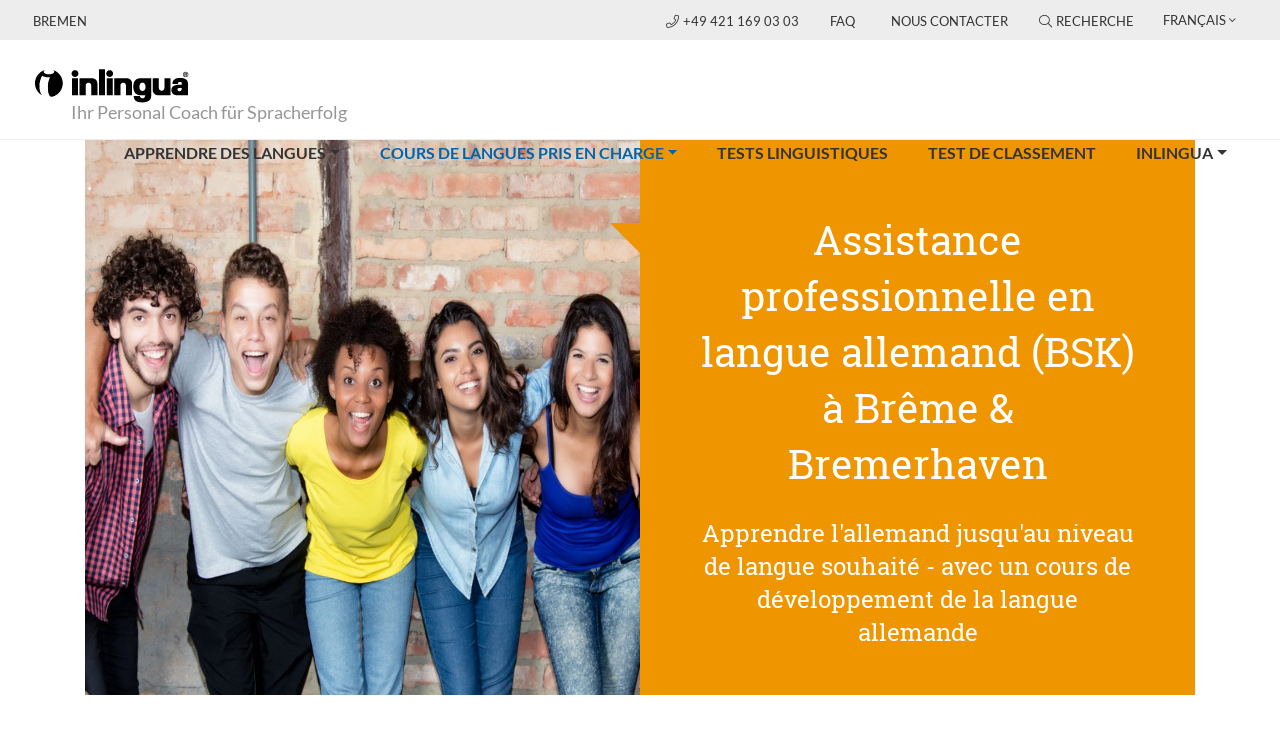

--- FILE ---
content_type: text/html; charset=utf-8
request_url: https://www.inlingua-bremen.de/fr/cours-de-langues-pris-en-charge/bsk-cours-dallemand-a-breme/?kathaupt=11&knr=2023-90-36&kursname=BSK+36+-+B2+500+-+Belgien&katid=1
body_size: 9399
content:
<!DOCTYPE html>
<html lang="fr" xmlns:og="http://ogp.me/ns#">
<head>
<script src="https://ccm.mp-group.cloud/public/app.js?apiKey=43ab9c69828f23768bcb8c69d13cccd28595d595e927053a&amp;domain=94c2932" referrerpolicy="origin"></script>

<meta charset="utf-8">
<!-- 
	Copyright 2012 - 2024 - mp group GmbH - Kinzigheimer Weg 110 - 63450 Hanau - info@mp-group.net - www.mp-group.net

	This website is powered by TYPO3 - inspiring people to share!
	TYPO3 is a free open source Content Management Framework initially created by Kasper Skaarhoj and licensed under GNU/GPL.
	TYPO3 is copyright 1998-2026 of Kasper Skaarhoj. Extensions are copyright of their respective owners.
	Information and contribution at https://typo3.org/
-->

<base href="https://www.inlingua-bremen.de/">

<title>inlingua Bremen: BSK - Cours d&#039;allemand à Brême</title>
<meta http-equiv="x-ua-compatible" content="IE=edge" />
<meta name="generator" content="TYPO3 CMS" />
<meta name="robots" content="index, follow" />
<meta name="author" content="inlingua Bremen" />
<meta name="viewport" content="width=device-width, initial-scale=1, shrink-to-fit=no" />
<meta name="keywords" content="inlingua, Bremen" />
<meta name="description" content="inlingua Bremen" />
<meta property="og:type" content="website" />
<meta property="og:url" content="https://www.inlingua-bremen.de/kurs" />
<meta name="twitter:card" content="summary" />
<meta name="revisit-after" content="7 days" />
<meta name="google-site-verification" content="DeaQsFgkf3CzLA2LyLeIhvzPyRLaLlyqIB_1rwZu0hQ" />
<meta name="format-detection" content="telephone=yes" />


<link rel="stylesheet" href="/typo3temp/assets/compressed/merged-2747738e651b5a8babf48ceabc2ef743-d9f26c6f766235b49cdd6dd84a99263b.css.gzip?1727783546" media="all">
<link rel="stylesheet" href="/typo3temp/assets/compressed/merged-41a692703890784a9c3122738e9dc980-db59b45cbd7ef6c09dc484ce85ac9a70.css.gzip?1696260336" media="print">




<script src="/typo3conf/ext/mp_bootstrap4/Resources/Public/Scripts/jquery-3.7.1.min.js?1696254942"></script>
<script src="fileadmin/kuferweb/bremen/webbasys/functions.js?1702287903"></script>
<script src="fileadmin/kuferweb/bremen/webbasys/layout/elbe/layout/js/dvv_layout_functions.js?1612271620"></script>
<script src="fileadmin/kuferweb/bremen/webtools/js/base64.js?1702287932"></script>
<script src="fileadmin/kuferweb/bremen/webbasys/layout/js/knockout-min.js?1702287914"></script>
<script src="fileadmin/kuferweb/bremen/webbasys/layout/js/knockout.mapping-latest.js?1702287914"></script>
<script src="fileadmin/kuferweb/bremen/webbasys/layout/js/anmeldung.js?1702287914"></script>




<script>(function(w,d,s,l,i){w[l]=w[l]||[];w[l].push({'gtm.start':
new Date().getTime(),event:'gtm.js'});var f=d.getElementsByTagName(s)[0],
j=d.createElement(s),dl=l!='dataLayer'?'&l='+l:'';j.async=true;j.src=
'https://www.googletagmanager.com/gtm.js?id='+i+dl;f.parentNode.insertBefore(j,f);
})(window,document,'script','dataLayer','GTM-WCWHZCT');</script>
<script src="/typo3temp/ll_mp_inlingua_courses_fr_a7c927102a3bb5b0e7ffc3a44fef5c59.js"></script><meta property="og:type" content="website" />
<meta property="og:title" content="inlingua Bremen" />
<meta property="og:description" content="inlingua Bremen" />
<meta property="og:image" content="https://www.inlingua-bremen.de/fileadmin/template/Resources/Public/Media/socialFallBack.png" />
<meta property="og:image:secure_url" content="https://www.inlingua-bremen.de/fileadmin/template/Resources/Public/Media/socialFallBack.png" />
<meta property="og:image:type" content="image/png" />
<meta property="og:image:width" content="200" />
<meta property="og:image:height" content="200" />
<meta property="og:image:alt" content="inlingua Bremen" />
<meta property="og:url" content="https://www.inlingua-bremen.de/fr/cours-de-langues-pris-en-charge/bsk-cours-dallemand-a-breme/?kathaupt=11&knr=2023-90-36&kursname=BSK+36+-+B2+500+-+Belgien&katid=1" />
<meta property="og:locale" content="fr_FR" />
<meta property="og:site_name" content="inlingua Bremen" />
<meta name="twitter:card" content="summary" /><script src="/typo3temp/ll_mp_inlingua_contact_fr_a4157d22aa4b4d3845f8299c1942c12a.js"></script><script src="/typo3temp/ll_mp_inlingua_standorte_fr_06db8654aacd91bd54912fb5112fb8e3.js"></script>

<!-- OnSite-Tracking -->
<script type="text/plain" data-cookieconsent="marketing">
	(function(o,n,s,i,t,e){o['OnSiteObject']=s;o[s]=o[s]||function(h)
	{( o[s].q=o[s].q||[]).push(arguments)}
	;t=n.createElement('script');t.async=true;
	t.src=i;e=n.getElementsByTagName('script')[0];e.parentNode.insertBefore(t,e)
	})(window, document, 'onsite', 'https://trk.herofil.es/onsite/onsite.js');
	onsite('create', 'RH-936-732-167');
</script>
<!-- End OnSite-Tracking -->
<meta name="application-name" content="inlingua">
<meta name="mobile-web-app-capable" content="yes">
<meta name="apple-mobile-web-app-capable" content="yes">
<meta name="apple-mobile-web-app-title" content="inlingua">
<meta name="msapplication-TileColor" content="#0052aa">
<meta name="theme-color" content="#ffffff">
<meta name="apple-mobile-web-app-status-bar-style" content="#000000">
<meta name="msapplication-config" content="fileadmin/template/Resources/Public/Media/favicons/browserconfig.xml">
<link rel="apple-touch-icon" sizes="57x57" href="fileadmin/template/Resources/Public/Media/favicons/apple-touch-icon-57x57.png">
<link rel="apple-touch-icon" sizes="60x60" href="fileadmin/template/Resources/Public/Media/favicons/apple-touch-icon-60x60.png">
<link rel="apple-touch-icon" sizes="72x72" href="fileadmin/template/Resources/Public/Media/favicons/apple-touch-icon-72x72.png">
<link rel="apple-touch-icon" sizes="76x76" href="fileadmin/template/Resources/Public/Media/favicons/apple-touch-icon-76x76.png">
<link rel="apple-touch-icon" sizes="114x114" href="fileadmin/template/Resources/Public/Media/favicons/apple-touch-icon-114x114.png">
<link rel="apple-touch-icon" sizes="120x120" href="fileadmin/template/Resources/Public/Media/favicons/apple-touch-icon-120x120.png">
<link rel="apple-touch-icon" sizes="144x144" href="fileadmin/template/Resources/Public/Media/favicons/apple-touch-icon-144x144.png">
<link rel="apple-touch-icon" sizes="152x152" href="fileadmin/template/Resources/Public/Media/favicons/apple-touch-icon-152x152.png">
<link rel="apple-touch-icon" sizes="180x180" href="fileadmin/template/Resources/Public/Media/favicons/apple-touch-icon-180x180.png">
<link rel="icon" type="image/png" href="fileadmin/template/Resources/Public/Media/favicons/android-chrome-36x36.png" sizes="36x36">
<link rel="icon" type="image/png" href="fileadmin/template/Resources/Public/Media/favicons/android-chrome-48x48.png" sizes="48x48">
<link rel="icon" type="image/png" href="fileadmin/template/Resources/Public/Media/favicons/android-chrome-72x72.png" sizes="72x72">
<link rel="icon" type="image/png" href="fileadmin/template/Resources/Public/Media/favicons/android-chrome-96x96.png" sizes="96x96">
<link rel="icon" type="image/png" href="fileadmin/template/Resources/Public/Media/favicons/android-chrome-144x144.png" sizes="144x144">
<link rel="icon" type="image/png" href="fileadmin/template/Resources/Public/Media/favicons/android-chrome-192x192.png" sizes="192x192">
<link rel="icon" type="image/png" href="fileadmin/template/Resources/Public/Media/favicons/favicon-16x16.png" sizes="16x16">
<link rel="icon" type="image/png" href="fileadmin/template/Resources/Public/Media/favicons/favicon-32x32.png" sizes="32x32">
<link rel="icon" type="image/png" href="fileadmin/template/Resources/Public/Media/favicons/favicon-96x96.png" sizes="96x96">
<link rel="shortcut icon" type="image/x-icon" href="fileadmin/template/Resources/Public/Media/favicons/favicon.ico">
<meta name="msapplication-TileImage" content="fileadmin/template/Resources/Public/Media/favicons/mstile-150x150.png">
<meta name="msapplication-square70x70logo" content="fileadmin/template/Resources/Public/Media/favicons/mstile-70x70.png">
<meta name="msapplication-square150x150logo" content="fileadmin/template/Resources/Public/Media/favicons/mstile-150x150.png">
<meta name="msapplication-wide310x150logo" content="fileadmin/template/Resources/Public/Media/favicons/mstile-310x150.png">
<meta name="msapplication-square310x310logo" content="fileadmin/template/Resources/Public/Media/favicons/mstile-310x310.png">
<link href="fileadmin/template/Resources/Public/Media/favicons/apple-touch-startup-image-320x460.png" media="(device-width: 320px) and (device-height: 480px) and (-webkit-device-pixel-ratio: 1)" rel="apple-touch-startup-image">
<link href="fileadmin/template/Resources/Public/Media/favicons/apple-touch-startup-image-640x920.png" media="(device-width: 320px) and (device-height: 480px) and (-webkit-device-pixel-ratio: 2)" rel="apple-touch-startup-image">
<link href="fileadmin/template/Resources/Public/Media/favicons/apple-touch-startup-image-640x1096.png" media="(device-width: 320px) and (device-height: 568px) and (-webkit-device-pixel-ratio: 2)" rel="apple-touch-startup-image">
<link href="fileadmin/template/Resources/Public/Media/favicons/apple-touch-startup-image-748x1024.png" media="(device-width: 768px) and (device-height: 1024px) and (-webkit-device-pixel-ratio: 1) and (orientation: landscape)" rel="apple-touch-startup-image">
<link href="fileadmin/template/Resources/Public/Media/favicons/apple-touch-startup-image-750x1024.png" media="" rel="apple-touch-startup-image">
<link href="fileadmin/template/Resources/Public/Media/favicons/apple-touch-startup-image-750x1294.png" media="(device-width: 375px) and (device-height: 667px) and (-webkit-device-pixel-ratio: 2)" rel="apple-touch-startup-image">
<link href="fileadmin/template/Resources/Public/Media/favicons/apple-touch-startup-image-768x1004.png" media="(device-width: 768px) and (device-height: 1024px) and (-webkit-device-pixel-ratio: 1) and (orientation: portrait)" rel="apple-touch-startup-image">
<link href="fileadmin/template/Resources/Public/Media/favicons/apple-touch-startup-image-1182x2208.png" media="(device-width: 414px) and (device-height: 736px) and (-webkit-device-pixel-ratio: 3) and (orientation: landscape)" rel="apple-touch-startup-image">
<link href="fileadmin/template/Resources/Public/Media/favicons/apple-touch-startup-image-1242x2148.png" media="(device-width: 414px) and (device-height: 736px) and (-webkit-device-pixel-ratio: 3) and (orientation: portrait)" rel="apple-touch-startup-image">
<link href="fileadmin/template/Resources/Public/Media/favicons/apple-touch-startup-image-1496x2048.png" media="(device-width: 768px) and (device-height: 1024px) and (-webkit-device-pixel-ratio: 2) and (orientation: landscape)" rel="apple-touch-startup-image">
<link href="fileadmin/template/Resources/Public/Media/favicons/apple-touch-startup-image-1536x2008.png" media="(device-width: 768px) and (device-height: 1024px) and (-webkit-device-pixel-ratio: 2) and (orientation: portrait)" rel="apple-touch-startup-image">
<link rel="manifest" href="fileadmin/template/Resources/Public/Media/favicons/manifest.json" />

<link rel="canonical" href="https://www.inlingua-bremen.de/fr/cours-de-langues-pris-en-charge/bsk-cours-dallemand-a-breme/?kathaupt=11&amp;katid=0&amp;knr=2023-90-37&amp;kursname=BSK%2037%20-%20B1%20400%20-%20Niederlande&amp;cHash=367a66aad7e148669121d9c3c4d7def2"/>

<link rel="alternate" hreflang="de-DE" href="https://www.inlingua-bremen.de/gefoerderte-sprachkurse/bsk-in-bremen/?kathaupt=11&amp;katid=0&amp;knr=2023-90-37&amp;kursname=BSK%2037%20-%20B1%20400%20-%20Niederlande&amp;cHash=367a66aad7e148669121d9c3c4d7def2"/>
<link rel="alternate" hreflang="en-GB" href="https://www.inlingua-bremen.de/en/supported-language-courses/bsk-german-language-promotion-ordinance/?kathaupt=11&amp;katid=0&amp;knr=2023-90-37&amp;kursname=BSK%2037%20-%20B1%20400%20-%20Niederlande&amp;cHash=367a66aad7e148669121d9c3c4d7def2"/>
<link rel="alternate" hreflang="fr-FR" href="https://www.inlingua-bremen.de/fr/cours-de-langues-pris-en-charge/bsk-cours-dallemand-a-breme/?kathaupt=11&amp;katid=0&amp;knr=2023-90-37&amp;kursname=BSK%2037%20-%20B1%20400%20-%20Niederlande&amp;cHash=367a66aad7e148669121d9c3c4d7def2"/>
<link rel="alternate" hreflang="es-ES" href="https://www.inlingua-bremen.de/es/cursos-de-idiomas-asistidos/bsk-cursos-de-aleman-en-bremen/?kathaupt=11&amp;katid=0&amp;knr=2023-90-37&amp;kursname=BSK%2037%20-%20B1%20400%20-%20Niederlande&amp;cHash=367a66aad7e148669121d9c3c4d7def2"/>
<link rel="alternate" hreflang="x-default" href="https://www.inlingua-bremen.de/gefoerderte-sprachkurse/bsk-in-bremen/?kathaupt=11&amp;katid=0&amp;knr=2023-90-37&amp;kursname=BSK%2037%20-%20B1%20400%20-%20Niederlande&amp;cHash=367a66aad7e148669121d9c3c4d7def2"/>
</head>
<body class="pageUid3212 DefaultNavigation" id="mpBootstrapDefault"  data-color="pageColor02"  data-color-inherit="pageColor02 pageColorInherit02" data-nav="fixedNavigation">
<noscript><iframe src="https://www.googletagmanager.com/ns.html?id=GTM-WCWHZCT" height="0" width="0" style="display:none;visibility:hidden"></iframe></noscript>




<!-- v11 -->

		
	
<div class="siteWrap">
	
			<header class="header fixed-top">
		
		
		

<div class="container-fluid topBar">
	<div class="row">

		<div class="col-6 col-md-4">
			
					<span class="centerNameContainer">Bremen</span>
				
		</div>

		<div class="col-6 col-md-8 text-right">
			<div class="topBarBox">
				
						<a href="tel:+49 421 169 03 03" class="centerPhone">
							<i class="fal fa-phone"></i>+49 421 169 03 03
						</a>
					

				
				

				<span class="d-none d-md-inline">
					
					<div class="navTopContainer"><ul class="nav nav-pills"><li class="nav-item"><a href="/fr/inlingua/a-propos-de-nous/faq/" title="FAQ" class="nav-link">FAQ</a></li><li class="nav-item"><a href="/fr/navigation-superieure/nous-contacter/" title="Nous contacter" class="nav-link">Nous contacter</a></li></ul></div>
					
					

	

<span class="searchBoxContainerIcon">
	<i class="fal fa-search"></i>Recherche
</span>
<div id="indexedsearchbox" class="form-group searchBoxContainer"><!-- 50 -->
	<form method="post" class="form-inline" id="tx_indexedsearch" action="">
<div>
<input type="hidden" name="tx_indexedsearch_pi2[__referrer][@extension]" value="IndexedSearch" />
<input type="hidden" name="tx_indexedsearch_pi2[__referrer][@controller]" value="Search" />
<input type="hidden" name="tx_indexedsearch_pi2[__referrer][@action]" value="form" />
<input type="hidden" name="tx_indexedsearch_pi2[__referrer][arguments]" value="YTowOnt9d2f887c62e5ba10893bbc45ae86aa0c471217bc6" />
<input type="hidden" name="tx_indexedsearch_pi2[__referrer][@request]" value="{&quot;@extension&quot;:&quot;IndexedSearch&quot;,&quot;@controller&quot;:&quot;Search&quot;,&quot;@action&quot;:&quot;form&quot;}46d0b538528dc9b4c5c6267042aa98f46ab7a815" />
<input type="hidden" name="tx_indexedsearch_pi2[__trustedProperties]" value="{&quot;search&quot;:{&quot;_sections&quot;:1,&quot;_freeIndexUid&quot;:1,&quot;pointer&quot;:1,&quot;ext&quot;:1,&quot;searchType&quot;:1,&quot;defaultOperand&quot;:1,&quot;mediaType&quot;:1,&quot;sortOrder&quot;:1,&quot;group&quot;:1,&quot;languageUid&quot;:1,&quot;desc&quot;:1,&quot;numberOfResults&quot;:1,&quot;extendedSearch&quot;:1,&quot;sword&quot;:1,&quot;submitButton&quot;:1}}43a63261ec278abb808a8cd2787e31c94d197848" />
</div>

		<div class="tx-indexedsearch-hidden-fields">
			<input type="hidden" name="tx_indexedsearch_pi2[search][_sections]" value="0" />
			<input id="tx_indexedsearch_freeIndexUid" type="hidden" name="tx_indexedsearch_pi2[search][_freeIndexUid]" value="_" />
			<input id="tx_indexedsearch_pointer" type="hidden" name="tx_indexedsearch_pi2[search][pointer]" value="0" />
			<input type="hidden" name="tx_indexedsearch_pi2[search][ext]" value="" />
			<input type="hidden" name="tx_indexedsearch_pi2[search][searchType]" value="1" />
			<input type="hidden" name="tx_indexedsearch_pi2[search][defaultOperand]" value="0" />
			<input type="hidden" name="tx_indexedsearch_pi2[search][mediaType]" value="-1" />
			<input type="hidden" name="tx_indexedsearch_pi2[search][sortOrder]" value="rank_flag" />
			<input type="hidden" name="tx_indexedsearch_pi2[search][group]" value="" />
			<input type="hidden" name="tx_indexedsearch_pi2[search][languageUid]" value="2" />
			<input type="hidden" name="tx_indexedsearch_pi2[search][desc]" value="" />
			<input type="hidden" name="tx_indexedsearch_pi2[search][numberOfResults]" value="10" />
			<input type="hidden" name="tx_indexedsearch_pi2[search][extendedSearch]" value="" />
		</div>
		<div class="input-group">
			<input placeholder="Search on this site" class="searchbox-sword form-control tx-indexedsearch-searchbox-sword" id="tx-indexedsearch-searchbox-sword" type="text" name="tx_indexedsearch_pi2[search][sword]" value="" />
			<input class="btn btn-outline-secondary tx-indexedsearch-searchbox-button" id="tx-indexedsearch-searchbox-button-submit" type="hidden" name="tx_indexedsearch_pi2[search][submitButton]" value="Search" />
			<span class="input-group-btn searchBoxContainerClose">
				<i class="fal fa-times"></i>
			</span>
		</div>
	</form>
</div>




					
					<div class="languageMenuContainer  dropdown show"><a class="btn btn-secondary dropdown-toggle" href="#" role="button" id="languageMenu" data-toggle="dropdown" aria-haspopup="true" aria-expanded="false">Français</a><div class="dropdown-menu" aria-labelledby="languageMenu"><a href="/gefoerderte-sprachkurse/bsk-in-bremen/?kathaupt=11&amp;katid=0&amp;knr=2023-90-37&amp;kursname=BSK%2037%20-%20B1%20400%20-%20Niederlande&amp;cHash=367a66aad7e148669121d9c3c4d7def2" title="Wechsel zur Deutschenseite" class="dropdown-item">Deutsch</a><a href="/en/supported-language-courses/bsk-german-language-promotion-ordinance/?kathaupt=11&amp;katid=0&amp;knr=2023-90-37&amp;kursname=BSK%2037%20-%20B1%20400%20-%20Niederlande&amp;cHash=367a66aad7e148669121d9c3c4d7def2" title="Switch to englishsite" class="dropdown-item">English</a><span class="actLanguage"><a href="/fr/cours-de-langues-pris-en-charge/bsk-cours-dallemand-a-breme/?kathaupt=11&amp;katid=0&amp;knr=2023-90-37&amp;kursname=BSK%2037%20-%20B1%20400%20-%20Niederlande&amp;cHash=367a66aad7e148669121d9c3c4d7def2" title="Changer du côté français" class="dropdown-item">Français</a></span><a href="/es/cursos-de-idiomas-asistidos/bsk-cursos-de-aleman-en-bremen/?kathaupt=11&amp;katid=0&amp;knr=2023-90-37&amp;kursname=BSK%2037%20-%20B1%20400%20-%20Niederlande&amp;cHash=367a66aad7e148669121d9c3c4d7def2" title="Cambiar al lado español" class="dropdown-item">Español</a></div></div>
					
				</span>
			</div>
			
			<div class="d-print-none navigationColSmall">
				<div class="navigationContainer containerMobileDefaultNavigation">
					
<nav class="navbar navbar-expand-xs w-nav-control">
	<div class="w-nav-icon navbar-toggler-icon navbar-toggler"
		data-toggle="collapse"
		data-target="#navbarNavDropdownSmall"
		aria-controls="navbarNavDropdownSmall"
		aria-expanded="false"
		aria-label="Toggle navigation"
	>
		<i class="navbar-toggler-icon"></i>
	</div>
	<div class="collapse navbar-collapse navbarNavDropdownSmallContainer" id="navbarNavDropdownSmall">
		<ul class="navbar-nav"><li class="nav-item dropdown"><a href="/fr/apprendre-des-langues/" title="apprendre des langues" class="nav-link dropdown-toggle" data-id="navbarDropdownMenuLink-3216" data-toggle="dropdown" aria-haspopup="true" aria-expanded="false">apprendre des langues</a><span class="openMobileSubMenu"><i class="fal fa-angle-down"></i></span><ul class="dropdown-menu secondLevel" data-id-aria-labelledby="navbarDropdownMenuLink"><li><a href="/fr/apprendre-des-langues/la-methode-inlingua/" title="La méthode inlingua" class="dropdown-item">La méthode inlingua</a></li><li><a href="/fr/apprendre-des-langues/formation-linguistique/" title="formation linguistique" class="dropdown-item">formation linguistique</a></li><li><a href="/fr/apprendre-des-langues/formation-en-entreprise/" title="formation en entreprise" class="dropdown-item">formation en entreprise</a></li><li><a href="/fr/apprendre-des-langues/formation-en-entreprise-1/" title="formation en entreprise" class="dropdown-item">formation en entreprise</a></li><li class="nav-item dropdown"><a href="/fr/apprendre-des-langues/apprentissage-electronique/" title="apprentissage électronique" class="nav-link dropdown-toggle" data-id="navbarDropdownMenuLink-3230" data-toggle="dropdown" aria-haspopup="true" aria-expanded="false">apprentissage électronique</a><span class="openMobileSubMenu"><i class="fal fa-angle-down"></i></span><ul class="dropdown-menu thirdLevel" data-id-aria-labelledby="navbarDropdownMenuLink"><li><a href="/fr/apprendre-des-langues/apprentissage-electronique/salle-de-classe-virtuelle/" title="Salle de classe virtuelle" class="dropdown-item">Salle de classe virtuelle</a></li></ul></li><li><a href="/fr/apprendre-des-langues/anglais-des-affaires/" title="Anglais des affaires" class="dropdown-item">Anglais des affaires</a></li><li><a href="/fr/apprendre-des-langues/apprendre-lallemand/" title="apprendre l&#039;allemand" class="dropdown-item">apprendre l'allemand</a></li><li><a href="/fr/apprendre-des-langues/voyage-linguistique/" title="voyage linguistique" class="dropdown-item">voyage linguistique</a></li><li class="nav-item dropdown"><a href="/fr/apprendre-des-langues/test-de-classement/" title="test de classement" class="nav-link dropdown-toggle" data-id="navbarDropdownMenuLink-3218" data-toggle="dropdown" aria-haspopup="true" aria-expanded="false">test de classement</a><span class="openMobileSubMenu"><i class="fal fa-angle-down"></i></span><ul class="dropdown-menu thirdLevel" data-id-aria-labelledby="navbarDropdownMenuLink"><li><a href="/fr/apprendre-des-langues/test-de-classement/test-devaluation-inlingua-en-ligne/" title="Test d&#039;évaluation inlingua : en ligne" class="dropdown-item">Test d'évaluation inlingua : en ligne</a></li><li><a href="/fr/apprendre-des-langues/test-de-classement/test-devaluation-inlingua-pdf-telecharger/" title="Test d&#039;évaluation inlingua PDF-Télécharger" class="dropdown-item">Test d'évaluation inlingua PDF-Télécharger</a></li><li><a href="/fr/apprendre-des-langues/test-de-classement/demande-de-documents/" title="Demande de documents" class="dropdown-item">Demande de documents</a></li></ul></li><li><a href="/fr/apprendre-des-langues/cadre-de-reference-ger/" title="Cadre de référence (GER)" class="dropdown-item">Cadre de référence (GER)</a></li></ul></li><li class="nav-item dropdown active"><a href="/fr/cours-de-langues-pris-en-charge/" title="Cours de langues pris en charge" class="nav-link dropdown-toggle" data-id="navbarDropdownMenuLink-3210" data-toggle="dropdown" aria-haspopup="true" aria-expanded="false">Cours de langues pris en charge<span class="sr-only">(current)</span></a><span class="openMobileSubMenu"><i class="fal fa-angle-down"></i></span><ul class="dropdown-menu secondLevel" data-id-aria-labelledby="navbarDropdownMenuLink"><li><a href="/fr/cours-de-langues-pris-en-charge/programmes-de-soutien-aux-particuliers/" title="Programmes de soutien aux particuliers" class="dropdown-item">Programmes de soutien aux particuliers</a></li><li><a href="/fr/cours-de-langues-pris-en-charge/cours-dintegration/" title="cours d&#039;intégration" class="dropdown-item">cours d'intégration</a></li><li><a href="/fr/cours-de-langues-pris-en-charge/bsk-cours-dallemand-a-breme/" title="BSK - Cours d&#039;allemand à Brême" class="dropdown-item">BSK - Cours d'allemand à Brême</a></li><li><a href="/fr/cours-de-langues-pris-en-charge/avgs-cours-dallemand-a-breme/" title="AVGS -  Cours d&#039;allemand à Brême" class="dropdown-item">AVGS -  Cours d'allemand à Brême</a></li></ul></li><li class="nav-item"><a href="/fr/tests-linguistiques/" title="tests linguistiques" class="nav-link">tests linguistiques</a></li><li class="nav-item"><a href="/fr/apprendre-des-langues/test-de-classement/" title="test de classement" class="nav-link">test de classement</a></li><li class="nav-item dropdown"><a href="/fr/inlingua/" title="inlingua" class="nav-link dropdown-toggle" data-id="navbarDropdownMenuLink-3194" data-toggle="dropdown" aria-haspopup="true" aria-expanded="false">inlingua</a><span class="openMobileSubMenu"><i class="fal fa-angle-down"></i></span><ul class="dropdown-menu secondLevel" data-id-aria-labelledby="navbarDropdownMenuLink"><li class="nav-item dropdown"><a href="/fr/inlingua/a-propos-de-nous/" title="A propos de nous" class="nav-link dropdown-toggle" data-id="navbarDropdownMenuLink-3197" data-toggle="dropdown" aria-haspopup="true" aria-expanded="false">A propos de nous</a><span class="openMobileSubMenu"><i class="fal fa-angle-down"></i></span><ul class="dropdown-menu thirdLevel" data-id-aria-labelledby="navbarDropdownMenuLink"><li><a href="/fr/inlingua/a-propos-de-nous/faq/" title="FAQ" class="dropdown-item">FAQ</a></li></ul></li><li><a href="/fr/inlingua/les-facteurs-de-succes-inlingua/" title="Les facteurs de succès inlingua" class="dropdown-item">Les facteurs de succès inlingua</a></li><li><a href="/fr/inlingua/postes-vacants/" title="postes vacants" class="dropdown-item">postes vacants</a></li></ul></li></ul>
		<span class="d-sm-block d-md-none">
			
			<div class="navTopContainer"><ul class="nav nav-pills"><li class="nav-item"><a href="/fr/inlingua/a-propos-de-nous/faq/" title="FAQ" class="nav-link">FAQ</a></li><li class="nav-item"><a href="/fr/navigation-superieure/nous-contacter/" title="Nous contacter" class="nav-link">Nous contacter</a></li></ul></div>
			
			

	

<span class="searchBoxContainerIcon">
	<i class="fal fa-search"></i>Recherche
</span>
<div id="indexedsearchboxMobil" class="form-group searchBoxContainer searchBoxContainerMobil">
	<form method="post" class="form-inline" id="indexedsearchmobil" action="">
<div>
<input type="hidden" name="tx_indexedsearch_pi2[__referrer][@extension]" value="IndexedSearch" />
<input type="hidden" name="tx_indexedsearch_pi2[__referrer][@controller]" value="Search" />
<input type="hidden" name="tx_indexedsearch_pi2[__referrer][@action]" value="form" />
<input type="hidden" name="tx_indexedsearch_pi2[__referrer][arguments]" value="YTowOnt9d2f887c62e5ba10893bbc45ae86aa0c471217bc6" />
<input type="hidden" name="tx_indexedsearch_pi2[__referrer][@request]" value="{&quot;@extension&quot;:&quot;IndexedSearch&quot;,&quot;@controller&quot;:&quot;Search&quot;,&quot;@action&quot;:&quot;form&quot;}46d0b538528dc9b4c5c6267042aa98f46ab7a815" />
<input type="hidden" name="tx_indexedsearch_pi2[__trustedProperties]" value="{&quot;search&quot;:{&quot;_sections&quot;:1,&quot;_freeIndexUid&quot;:1,&quot;pointer&quot;:1,&quot;ext&quot;:1,&quot;searchType&quot;:1,&quot;defaultOperand&quot;:1,&quot;mediaType&quot;:1,&quot;sortOrder&quot;:1,&quot;group&quot;:1,&quot;languageUid&quot;:1,&quot;desc&quot;:1,&quot;numberOfResults&quot;:1,&quot;extendedSearch&quot;:1,&quot;sword&quot;:1,&quot;submitButton&quot;:1}}43a63261ec278abb808a8cd2787e31c94d197848" />
</div>

		<div class="tx-indexedsearch-hidden-fields">
			<input type="hidden" name="tx_indexedsearch_pi2[search][_sections]" value="0" />
			<input id="tx_indexedsearch_freeIndexUid" type="hidden" name="tx_indexedsearch_pi2[search][_freeIndexUid]" value="_" />
			<input id="tx_indexedsearch_pointer" type="hidden" name="tx_indexedsearch_pi2[search][pointer]" value="0" />
			<input type="hidden" name="tx_indexedsearch_pi2[search][ext]" value="" />
			<input type="hidden" name="tx_indexedsearch_pi2[search][searchType]" value="1" />
			<input type="hidden" name="tx_indexedsearch_pi2[search][defaultOperand]" value="0" />
			<input type="hidden" name="tx_indexedsearch_pi2[search][mediaType]" value="-1" />
			<input type="hidden" name="tx_indexedsearch_pi2[search][sortOrder]" value="rank_flag" />
			<input type="hidden" name="tx_indexedsearch_pi2[search][group]" value="" />
			<input type="hidden" name="tx_indexedsearch_pi2[search][languageUid]" value="2" />
			<input type="hidden" name="tx_indexedsearch_pi2[search][desc]" value="" />
			<input type="hidden" name="tx_indexedsearch_pi2[search][numberOfResults]" value="10" />
			<input type="hidden" name="tx_indexedsearch_pi2[search][extendedSearch]" value="" />
		</div>
		<div class="input-group">
			<input placeholder="Search on this site" class="searchbox-sword form-control tx-indexedsearch-searchbox-sword" id="searchFieldMobil" type="text" name="tx_indexedsearch_pi2[search][sword]" value="" />
			<input class="btn btn-outline-secondary tx-indexedsearch-searchbox-button" id="tx-indexedsearch-searchbox-button-submit" type="hidden" name="tx_indexedsearch_pi2[search][submitButton]" value="Search" />
			<span class="input-group-btn searchBoxContainerSearch" id="startSearchMobil">
				<i class="fal fa-search"></i>
			</span>
		</div>
	</form>
</div>




			
			<div class="languageMenuContainer  dropdown show"><a class="btn btn-secondary dropdown-toggle" href="#" role="button" id="languageMenuMobile" data-toggle="dropdown" aria-haspopup="true" aria-expanded="false">Français</a><div class="dropdown-menu" aria-labelledby="languageMenuMobile"><a href="/gefoerderte-sprachkurse/bsk-in-bremen/?kathaupt=11&amp;katid=0&amp;knr=2023-90-37&amp;kursname=BSK%2037%20-%20B1%20400%20-%20Niederlande&amp;cHash=367a66aad7e148669121d9c3c4d7def2" title="Wechsel zur Deutschenseite" class="dropdown-item">Deutsch</a><a href="/en/supported-language-courses/bsk-german-language-promotion-ordinance/?kathaupt=11&amp;katid=0&amp;knr=2023-90-37&amp;kursname=BSK%2037%20-%20B1%20400%20-%20Niederlande&amp;cHash=367a66aad7e148669121d9c3c4d7def2" title="Switch to englishsite" class="dropdown-item">English</a><span class="actLanguage"><a href="/fr/cours-de-langues-pris-en-charge/bsk-cours-dallemand-a-breme/?kathaupt=11&amp;katid=0&amp;knr=2023-90-37&amp;kursname=BSK%2037%20-%20B1%20400%20-%20Niederlande&amp;cHash=367a66aad7e148669121d9c3c4d7def2" title="Changer du côté français" class="dropdown-item">Français</a></span><a href="/es/cursos-de-idiomas-asistidos/bsk-cursos-de-aleman-en-bremen/?kathaupt=11&amp;katid=0&amp;knr=2023-90-37&amp;kursname=BSK%2037%20-%20B1%20400%20-%20Niederlande&amp;cHash=367a66aad7e148669121d9c3c4d7def2" title="Cambiar al lado español" class="dropdown-item">Español</a></div></div>
			
		</span>
	</div>
</nav>

				</div>
			</div>
		</div>

	</div>
</div>


		
		

<div class="container-fluid">
	<div class="row logoClaimRow">
		
		<div class="col logoClaimCol">
			<a title="inlingua Bremen" href="/fr/"><img class="img-responsive" title="inlingua Bremen" alt="inlingua Bremen" src="/fileadmin/template/Resources/Public/Media/inlingua.svg" width="175" height="34" /></a><span class="inlinguaClaimContainer">Ihr Personal Coach für Spracherfolg</span>
		</div>

		
		<div class="col d-print-none navigationCol">
			<div class="navigationContainer containerDefaultNavigation">
				

<nav class="navbar navbar-expand-lg">
	<div class="collapse navbar-collapse" id="navbarNavDropdown">
		<ul class="navbar-nav"><li class="nav-item dropdown dropdownFirstLevel"><a href="/fr/apprendre-des-langues/" title="apprendre des langues" class="nav-link dropdown-toggle" data-id="navbarDropdownMenuLink-3216" data-toggle="dropdown" aria-haspopup="true" aria-expanded="false">apprendre des langues</a><ul class="dropdown-menu secondLevel" data-id-aria-labelledby="navbarDropdownMenuLink"><li class="nav-item"><a href="/fr/apprendre-des-langues/la-methode-inlingua/" title="La méthode inlingua" class="nav-link dropdown-item">La méthode inlingua</a></li><li class="nav-item"><a href="/fr/apprendre-des-langues/formation-linguistique/" title="formation linguistique" class="nav-link dropdown-item">formation linguistique</a></li><li class="nav-item"><a href="/fr/apprendre-des-langues/formation-en-entreprise/" title="formation en entreprise" class="nav-link dropdown-item">formation en entreprise</a></li><li class="nav-item"><a href="/fr/apprendre-des-langues/formation-en-entreprise-1/" title="formation en entreprise" class="nav-link dropdown-item">formation en entreprise</a></li><li class="nav-item dropdown"><i class="fal fa-angle-down openThirdLevel"></i><a href="/fr/apprendre-des-langues/apprentissage-electronique/" title="apprentissage électronique" class="IFSUB nav-link dropdown-toggle" data-id="navbarDropdownMenuLink-3230" data-toggle="dropdown" aria-haspopup="true" aria-expanded="false">apprentissage électronique</a><ul class="dropdown-menu thirdLevel" data-id-aria-labelledby="navbarDropdownMenuLink"><li class="nav-item"><a href="/fr/apprendre-des-langues/apprentissage-electronique/salle-de-classe-virtuelle/" title="Salle de classe virtuelle" class="nav-link dropdown-item">Salle de classe virtuelle</a></li></ul></li><li class="nav-item"><a href="/fr/apprendre-des-langues/anglais-des-affaires/" title="Anglais des affaires" class="nav-link dropdown-item">Anglais des affaires</a></li><li class="nav-item"><a href="/fr/apprendre-des-langues/apprendre-lallemand/" title="apprendre l&#039;allemand" class="nav-link dropdown-item">apprendre l'allemand</a></li><li class="nav-item"><a href="/fr/apprendre-des-langues/voyage-linguistique/" title="voyage linguistique" class="nav-link dropdown-item">voyage linguistique</a></li><li class="nav-item dropdown"><i class="fal fa-angle-down openThirdLevel"></i><a href="/fr/apprendre-des-langues/test-de-classement/" title="test de classement" class="IFSUB nav-link dropdown-toggle" data-id="navbarDropdownMenuLink-3218" data-toggle="dropdown" aria-haspopup="true" aria-expanded="false">test de classement</a><ul class="dropdown-menu thirdLevel" data-id-aria-labelledby="navbarDropdownMenuLink"><li class="nav-item"><a href="/fr/apprendre-des-langues/test-de-classement/test-devaluation-inlingua-en-ligne/" title="Test d&#039;évaluation inlingua : en ligne" class="nav-link dropdown-item">Test d'évaluation inlingua : en ligne</a></li><li class="nav-item"><a href="/fr/apprendre-des-langues/test-de-classement/test-devaluation-inlingua-pdf-telecharger/" title="Test d&#039;évaluation inlingua PDF-Télécharger" class="nav-link dropdown-item">Test d'évaluation inlingua PDF-Télécharger</a></li><li class="nav-item"><a href="/fr/apprendre-des-langues/test-de-classement/demande-de-documents/" title="Demande de documents" class="nav-link dropdown-item">Demande de documents</a></li></ul></li><li class="nav-item"><a href="/fr/apprendre-des-langues/cadre-de-reference-ger/" title="Cadre de référence (GER)" class="nav-link dropdown-item">Cadre de référence (GER)</a></li></ul></li><li class="nav-item dropdown dropdownFirstLevel active"><a href="/fr/cours-de-langues-pris-en-charge/" title="Cours de langues pris en charge" class="nav-link dropdown-toggle" data-id="navbarDropdownMenuLink-3210" data-toggle="dropdown" aria-haspopup="true" aria-expanded="false">Cours de langues pris en charge<span class="sr-only">(current)</span></a><ul class="dropdown-menu secondLevel" data-id-aria-labelledby="navbarDropdownMenuLink"><li class="nav-item"><a href="/fr/cours-de-langues-pris-en-charge/programmes-de-soutien-aux-particuliers/" title="Programmes de soutien aux particuliers" class="nav-link dropdown-item">Programmes de soutien aux particuliers</a></li><li class="nav-item"><a href="/fr/cours-de-langues-pris-en-charge/cours-dintegration/" title="cours d&#039;intégration" class="nav-link dropdown-item">cours d'intégration</a></li><li class="nav-item"><a href="/fr/cours-de-langues-pris-en-charge/bsk-cours-dallemand-a-breme/" title="BSK - Cours d&#039;allemand à Brême" class="nav-link active">BSK - Cours d'allemand à Brême</a></li><li class="nav-item"><a href="/fr/cours-de-langues-pris-en-charge/avgs-cours-dallemand-a-breme/" title="AVGS -  Cours d&#039;allemand à Brême" class="nav-link dropdown-item">AVGS -  Cours d'allemand à Brême</a></li></ul></li><li class="nav-item"><a href="/fr/tests-linguistiques/" title="tests linguistiques" class="nav-link">tests linguistiques</a></li><li class="nav-item"><a href="/fr/apprendre-des-langues/test-de-classement/" title="test de classement" class="nav-link">test de classement</a></li><li class="nav-item dropdown dropdownFirstLevel"><a href="/fr/inlingua/" title="inlingua" class="nav-link dropdown-toggle" data-id="navbarDropdownMenuLink-3194" data-toggle="dropdown" aria-haspopup="true" aria-expanded="false">inlingua</a><ul class="dropdown-menu secondLevel" data-id-aria-labelledby="navbarDropdownMenuLink"><li class="nav-item dropdown"><i class="fal fa-angle-down openThirdLevel"></i><a href="/fr/inlingua/a-propos-de-nous/" title="A propos de nous" class="IFSUB nav-link dropdown-toggle" data-id="navbarDropdownMenuLink-3197" data-toggle="dropdown" aria-haspopup="true" aria-expanded="false">A propos de nous</a><ul class="dropdown-menu thirdLevel" data-id-aria-labelledby="navbarDropdownMenuLink"><li class="nav-item"><a href="/fr/inlingua/a-propos-de-nous/faq/" title="FAQ" class="nav-link dropdown-item">FAQ</a></li></ul></li><li class="nav-item"><a href="/fr/inlingua/les-facteurs-de-succes-inlingua/" title="Les facteurs de succès inlingua" class="nav-link dropdown-item">Les facteurs de succès inlingua</a></li><li class="nav-item"><a href="/fr/inlingua/postes-vacants/" title="postes vacants" class="nav-link dropdown-item">postes vacants</a></li></ul></li></ul>
	</div>
</nav>
			</div>
		</div>

	</div>
</div>





	</header>

	<main>
		<!--  = cookiebot-->
		
		
			
			<!--TYPO3SEARCH_begin-->
			



	<div class="container data-uid-41610 ">
		<div class="row  frame-layout-0 frame-space-before- frame-space-after- " data-row="41603"><div class="col-md-12   " data-key="columns.0" data-column="41603">

<div id="c41602" class="frame frame-default default frame-type-list frame-layout-0"><a id="c41606"></a>
		

	
		<div class="row no-gutters tileRowSmall tileRowColor5 fullWidth">

			
					<div class="col-lg-6 col-md-12 order-md-1 order-1 tileMediaBlock tileTextBlockArrowLeft">
				

			
				


	
		

			
			
				<img class="img-fluid" src="/fileadmin/_processed_/d/1/csm_Neues_Projekt-3-2_bff6922134.jpg" width="1000" height="1000" alt="" />
			
			
			
		
	

			</div>

			
					<div class="col-lg-6 col-md-12 order-md-12 order-12 tileTextBlock">
				
			
				


	
		<div class="tiltContent invertFontColor" data-source-uid="41602">
			
				

				
					

	
			
				<h1 class="ce-headline-center">
					Assistance professionnelle en langue allemand (BSK) à Brême & Bremerhaven
				</h1>
			
		

				
			
			
				<p class="text-center">Apprendre l'allemand jusqu'au niveau de langue souhaité - avec un cours de développement de la langue allemande</p>
			
		</div>
	







			</div>
		</div>
	


	</div>
</div></div>
	</div>











	<div class="container data-uid-41595 ">
		<div class="row  frame-layout-0 frame-space-before- frame-space-after- " data-row="41594"><div class="col-md-12   " data-key="columns.0" data-column="41594">

<div id="c41590" class="frame frame-default default frame-type-textmedia frame-layout-0"><a id="c41592"></a><header><h2 class=" maskedH2">
				
					Promotion de l'apprentissage de l'allemand dans le cadre de l'exercice d'une activité professionnelle (BSK) à Brême
				
			</h2></header><div class="ce-textpic ce-center ce-above"><div class="ce-bodytext"><h4>Promotion</h4><p>Ces cours de langues s'adressent en premier lieu aux migrants. Ils sont soutenus par votre agence pour l'emploi ou votre agence pour l'emploi en collaboration avec l'Office fédéral des migrations et des réfugiés (BAMF). Vous y recevrez un certificat de droit ou d'obligation.&nbsp;La participation à un module de langue allemande lié à l'emploi est généralement gratuite.&nbsp;<br> Pour les demandeurs d'emploi, les coûts sont entièrement couverts. Les stagiaires et les travailleurs salariés peuvent être amenés à prendre en charge 50 % des coûts. Nous nous ferons un plaisir de vous conseiller sur&nbsp;ce sujet.</p><h4>Contenu du cours</h4><p>Dans ce cours, vous améliorerez vos connaissances de l'allemand pour votre travail. Les cours de langue sont orientés vers la pratique et comprennent des sujets liés à l'emploi afin que vous soyez bien préparé pour une activité ou une formation professionnelle. Vous étendez vos connaissances en allemand au niveau A2, B1, B2 ou C1. Le matériel didactique est inclus.</p><h4>Certificat</h4><p>Nos cours BSK se terminent par l'examen telc DTB (Deutsch Test für den Beruf), qui est passé après le cours de langue dans le niveau correspondant. Cet examen est passé par les participants au cours de langue. L'examen n'est pas accessible aux personnes externes. Les frais d'examen sont inclus dans le prix.</p><h4>Conditions d'admission</h4><p>Preuve du niveau de langue A1, A2, B1 ou B2 au moyen d'un certificat officiel (TELC, Goethe, TestDaf), qui n'a pas plus de 6 mois, ou en passant un test de niveau avec nous.<br> Certificat d'éligibilité ou d'engagement de votre agence pour l'emploi, de votre agence pour l'emploi ou du BAMF.</p><h4>Durée du projet</h4><p>16 semaines de cours à temps plein avec 25 leçons par semaine = 400 leçons de 45 minutes chacune&nbsp;</p><p>Exception : parcours B2 avec élément de pont B1/B2 :<br> 20 semaines de cours à temps plein avec 25 leçons par semaine = 500 leçons de 45 minutes chacune&nbsp;</p><h4>Quand commencent les cours ?</h4><p>Nos sessions de cours commencent plusieurs fois par mois.</p><p>&nbsp;</p></div></div></div>


<div id="c41586" class="frame frame-default default frame-type-list frame-layout-0"><a id="c41588"></a>
      <!-- BEGIN: Content of extension "kuferweb", plugin "tx_kuferweb" -->
	  <div class="tx-kuferweb"> 
<!-- H68A-->

<!-- H68E --><!-- F68A-->

<!-- F68E --><!-- H75A-->

<!-- H75E --><!-- F75A-->

<!-- F75E --><div class='hauptseite_clickpfad'><span class='clickpfad'>
   <a class='clickadresse ku_click_self ku_click_kategorie ku_click_katebene0 ku_click_unterste_ebene' href='/fr/cours-de-langues-pris-en-charge/bsk-cours-dallemand-a-breme/?kathaupt=1&amp;katid=1&amp;katname=DeuFoeV&amp;katvaterid=0&amp;cHash=a0832718b1817979afc93a744c2677b7' title='Veranstaltungsübersicht DeuF&ouml;V öffnen'> DeuF&ouml;V</a><span class="trennzeichen"> / </span><span class="clickadrbold">Kursdetails</span></span></div>
<div class='hauptseite'>
 <a id="inhalt"></a>
 <div class='hauptseite_kurse'>
<!-- ND13A-->

<div class="alert alert-info">
  Der Kurs steht leider nicht mehr zur Verfügung.
</div>

<!-- ND13E -->
 </div>

</div> </div>
	  <!-- END: Content of extension "kuferweb", plugin "tx_kuferweb" -->
	  </div>


<div id="c41582" class="frame frame-default default frame-type-textmedia frame-layout-0"><a id="c41584"></a><div class="ce-textpic ce-center ce-above"><div class="ce-bodytext"><h4>Où les cours ont-ils lieu ?</h4><p>Au siège social d'inlingua Brême, Am Wall 119.</p><h4>Où puis-je obtenir des conseils ?</h4><p>Am Wall 119</p><h4>Inscription et heures d'ouverture :</h4><p>L'inscription n'est possible que jusqu'à 4 semaines avant le début du cours.</p><p>Lundi - Vendredi &nbsp;&nbsp;08:00 - 18:30 heures</p><p>Téléphone :&nbsp;<a href="tel:0421" title="03" class="169">0421 / 169 03 03</a></p><p>Courriel : <a href="mailto:info@inlingua-bremen.de" class="link-mail">info[at]inlingua-bremen.de</a></p><p><strong>ou chattez avec nous.</strong></p><h4>qu'est-ce qu'il y a d'autre ?</h4></div></div></div>
</div></div>
	</div>








			<!--TYPO3SEARCH_end-->
		
	</main>
</div>



<div class="siteFooterContainer">
	<div class="siteFooter">
		<div class="container">
			
			

<div class="bottomBlocks">
	<div class="row  frame-layout-0 frame-space-before- frame-space-after- " data-row="40742"><div class="col-md-12 col-lg-4   " data-key="columns.0" data-column="40742"><div class="row  frame-layout-0 frame-space-before- frame-space-after- " data-row="40729"><div class="col-md-12   " data-key="columns.0" data-column="40729">

<div id="c40722" class="frame frame-default default frame-type-textmedia frame-layout-0"><a id="c40732"></a><header><h5 class="">
				
					inlingua à Brême
				
			</h5></header><div class="ce-textpic ce-center ce-above"><div class="ce-bodytext"><p>inlingua Bremen<br> Am Wall 119<br> 28195 Bremen</p><p>Téléphone: <a href="tel:" class="link-external-blank" target="_blank">0421-1690303</a><br> Courriel: <a href="mailto:info@inlingua-bremen.de" class="link-mail">info(at)inlingua-bremen.de</a></p><p>&nbsp;</p></div></div></div>
</div></div></div><div class="col-md-12 col-lg-3   " data-key="columns.1" data-column="40742"><div class="row  frame-layout-0 frame-space-before- frame-space-after- " data-row="40700"><div class="col-sm-6 col-md-12   " data-key="columns.0" data-column="40700">

<div id="c40699" class="frame frame-default default frame-type-menu_subpages frame-layout-0"><a id="c40703"></a><header><h5 class="">
				
					réseau inlingua
				
			</h5></header><ul class="bottomBlocksMenu"><li class="bottomBlocksMenuItem"><a href="/fr/bloc-inferieur/reseau-inlingua/inlingua-allemagne/" title="inlingua Allemagne" class="bottomBlocksMenuLink"><span>inlingua Allemagne</span></a></li><li class="bottomBlocksMenuItem"><a href="/fr/inlingua-international/" title="inlingua International" class="bottomBlocksMenuLink"><span>inlingua International</span></a></li></ul></div>
</div></div></div><div class="col-md-12 col-lg-5   " data-key="columns.2" data-column="40742"><div class="row  frame-layout-0 frame-space-before- frame-space-after- " data-row="40711"><div class="col-sm-6 col-md-6   " data-key="columns.0" data-column="40711"></div><div class="col-sm-6 col-md-6   " data-key="columns.1" data-column="40711">

<div id="c40709" class="frame frame-default default frame-type-menu_subpages frame-layout-0"><a id="c40716"></a><header><h5 class="">
				
					Vos droits
				
			</h5></header><ul class="bottomBlocksMenu"><li class="bottomBlocksMenuItem"><a href="/fr/mentions-legales/" title="Mentions légales" class="bottomBlocksMenuLink"><span>Mentions légales</span></a></li><li class="bottomBlocksMenuItem"><a href="/fr/declaration-de-confidentialite/" title="protection des données" class="bottomBlocksMenuLink"><span>protection des données</span></a></li><li class="bottomBlocksMenuItem"><a href="/fr/denegation-de-responsabilite/" title="dénégation de responsabilité" class="bottomBlocksMenuLink"><span>dénégation de responsabilité</span></a></li></ul></div>
</div></div></div></div>
</div>

			
			<div class="row socialContentContainer">
				<div class="col-md-4 socialIcons">

					
					
					

					
					
					
					
				</div>
				<div class="col-md-8 socialContentCol">
					<div class="row  frame-layout-0 frame-space-before- frame-space-after- " data-row="40671"><div class="col-md-12   " data-key="columns.0" data-column="40671"></div></div>
				</div>
			</div>

			<footer>
				
				

<div class="row footerRow">
	<div class="col-md-12">
		
				&copy; 2026 inlingua Bremen
			
		

<ul class="footerNav"><li class="footerNavItem"><a href="https://www.inlingua-hamburg.de/fr/mentions-legales/" title="Mentions légales" class="footerNavLink">Mentions légales</a></li><li class="footerNavItem"><a href="https://www.inlingua-hamburg.de/fr/declaration-de-confidentialite/" title="déclaration de confidentialité" class="footerNavLink">déclaration de confidentialité</a></li><li class="footerNavItem"><a href="https://www.inlingua-hamburg.de/fr/denegation-de-responsabilite/" title="dénégation de responsabilité" class="footerNavLink">dénégation de responsabilité</a></li><li class="footerNavItem"><a href="https://www.inlingua-hamburg.de/fr/parametres-des-cookies/" title="Paramètres des cookies" class="footerNavLink">Paramètres des cookies</a></li></ul>
	</div>
</div>



			</footer>

		</div>
	</div>
</div>

<script src="/typo3temp/assets/compressed/merged-17ef036bc618630d896acb34f213fde4-334f88e622b1db9c4375cde0310172b9.js.gzip?1727347119"></script>



			<script>
				window.$crisp=[];window.CRISP_WEBSITE_ID="6a1b30c0-f8ac-493d-8a67-68fa151f2317";(function()
				{d=document;s=d.createElement("script");s.src="https://client.crisp.chat/l.js";s.async=1;d.getElementsByTagName("head")[0].appendChild(s);})();
			</script>


</body>
</html>

--- FILE ---
content_type: application/javascript; charset=utf-8
request_url: https://www.inlingua-bremen.de/typo3temp/ll_mp_inlingua_contact_fr_a4157d22aa4b4d3845f8299c1942c12a.js
body_size: 1472
content:

					var ll_mp_inlingua_contact = new Object();
					ll_mp_inlingua_contact.translate = function(key) {
						var newStr = this.trans[key];

						if(typeof newStr == 'undefined') {
							newStr = '[' + key + ']';
						}

						var i = 1;
						while (/%s/.test(newStr))
							newStr = newStr.replace("%s", arguments[i++])

							return newStr;
						}
						ll_mp_inlingua_contact.trans = new Array();ll_mp_inlingua_contact.trans['email.contact.title'] = '';
ll_mp_inlingua_contact.trans['genders.frau'] = 'Mrs.';
ll_mp_inlingua_contact.trans['genders.herr'] = 'Mr.';
ll_mp_inlingua_contact.trans['index.captcaError.lbl'] = 'You did not enter the captcha correctly!';
ll_mp_inlingua_contact.trans['index.content.lbl'] = 'What contents should your language course have?';
ll_mp_inlingua_contact.trans['index.content.multiple.lbl'] = 'Multiple selections possible';
ll_mp_inlingua_contact.trans['index.courseIntensity.lbl'] = 'What is your preferred lesson intensity?';
ll_mp_inlingua_contact.trans['index.courseTime.lbl'] = 'What are your preferred lesson times?';
ll_mp_inlingua_contact.trans['index.courseType.lbl'] = 'What is your preferred course form?';
ll_mp_inlingua_contact.trans['index.done.closestCenter.lbl'] = 'Votre demande a été envoyée au centre le plus proche <strong>- %s -</strong> .';
ll_mp_inlingua_contact.trans['index.done.noCenter.lbl'] = '';
ll_mp_inlingua_contact.trans['index.done.success.lbl'] = 'Thanks a lot.';
ll_mp_inlingua_contact.trans['index.email.lbl'] = 'Email';
ll_mp_inlingua_contact.trans['index.firstName.lbl'] = 'First name';
ll_mp_inlingua_contact.trans['index.gender.0.lbl'] = 'Mr.';
ll_mp_inlingua_contact.trans['index.gender.1.lbl'] = 'Mrs.';
ll_mp_inlingua_contact.trans['index.gender.lbl'] = 'Title';
ll_mp_inlingua_contact.trans['index.language.lbl'] = 'Which language would you like to learn or improve? ';
ll_mp_inlingua_contact.trans['index.lastName.lbl'] = 'Last name';
ll_mp_inlingua_contact.trans['index.mail.chkPrivac.checked.lbl'] = 'yes';
ll_mp_inlingua_contact.trans['index.mail.chkPrivacy.lbl'] = 'I have taken note of the data protection statement. ';
ll_mp_inlingua_contact.trans['index.mail.chkTerms.checked.lbl'] = 'yes';
ll_mp_inlingua_contact.trans['index.mail.chkTerms.lbl'] = 'Taken note of the data protection statement.';
ll_mp_inlingua_contact.trans['index.phone.lbl'] = 'Phone';
ll_mp_inlingua_contact.trans['index.privacy.label'] = 'I agree that my information for contact and assignment will be electronically collected and permanently stored. Note: you can revoke your consent at any time, effective for the future, by email to <a href=\"mailto:service@inlingua.de\">service@inlingua.de</a>.';
ll_mp_inlingua_contact.trans['index.privacy.modal.title'] = 'Privacy Policy';
ll_mp_inlingua_contact.trans['index.step0.headline.lbl'] = 'Étapes à suivre pour votre demande';
ll_mp_inlingua_contact.trans['index.step0.text1.lbl'] = 'Would you like to learn about the offer on site, receive a specific offer for your request or schedule an appointment for consulting? ';
ll_mp_inlingua_contact.trans['index.step0.text2.lbl'] = 'Please answer the following questions. We will contact you without delay and answer your questions! ';
ll_mp_inlingua_contact.trans['index.step0.text4.0.lbl'] = 'Regarding this, note our';
ll_mp_inlingua_contact.trans['index.step0.text4.1.lbl'] = 'data protection statement';
ll_mp_inlingua_contact.trans['index.step0.text4.2.lbl'] = '.';
ll_mp_inlingua_contact.trans['index.step1.lbl'] = '1';
ll_mp_inlingua_contact.trans['index.step2.lbl'] = '2';
ll_mp_inlingua_contact.trans['index.step3.lbl'] = '3';
ll_mp_inlingua_contact.trans['index.step4.lbl'] = '4';
ll_mp_inlingua_contact.trans['index.step5.lbl'] = '5';
ll_mp_inlingua_contact.trans['index.step6.lbl'] = 'Step 6';
ll_mp_inlingua_contact.trans['index.step7.lbl'] = 'Step 7';
ll_mp_inlingua_contact.trans['index.terms.label.1'] = 'J\'ai lu la';
ll_mp_inlingua_contact.trans['index.terms.label.2'] = 'politique de confidentialité';
ll_mp_inlingua_contact.trans['index.terms.label.3'] = '.';
ll_mp_inlingua_contact.trans['index.terms.modal.title'] = 'Politique de confidentialité';
ll_mp_inlingua_contact.trans['index.txtLanguageOther.lbl'] = 'Other language';
ll_mp_inlingua_contact.trans['index.zip.lbl'] = 'Postal code';
ll_mp_inlingua_contact.trans['misc.close'] = 'Close';
ll_mp_inlingua_contact.trans['misc.contents.allgmein'] = 'General everyday subjects';
ll_mp_inlingua_contact.trans['misc.contents.bau'] = 'Professional subjects: Construction';
ll_mp_inlingua_contact.trans['misc.contents.chemieRohstoffe'] = 'Professional subjects: Chemicals & raw materials';
ll_mp_inlingua_contact.trans['misc.contents.dienstleistungenHandwerk'] = 'Professional subjects: Services & crafts';
ll_mp_inlingua_contact.trans['misc.contents.eCommerceVersandhandel'] = 'Professional subjects: E-Commerce & mail-order trade';
ll_mp_inlingua_contact.trans['misc.contents.energieUmwelt'] = 'Professional subjects: Energy & environment';
ll_mp_inlingua_contact.trans['misc.contents.finanzenVersicherungenImmobilien'] = 'Professional subjects: Finances, insurances, real estate';
ll_mp_inlingua_contact.trans['misc.contents.gesundheit'] = 'Professional subjects: Healthcare';
ll_mp_inlingua_contact.trans['misc.contents.handel'] = 'Professional subjects: Trade';
ll_mp_inlingua_contact.trans['misc.contents.konsumSchnelllebigeVerbrauchsgueter'] = 'Professional subjects: Consumption & fast-moving consumables';
ll_mp_inlingua_contact.trans['misc.contents.personalwirtschaft'] = 'Professional subjects: HR management';
ll_mp_inlingua_contact.trans['misc.contents.sonstige'] = 'Professional subjects: Miscellaneous';
ll_mp_inlingua_contact.trans['misc.contents.verwaltung'] = 'Professional subjects: Administration';
ll_mp_inlingua_contact.trans['misc.courseIntensities.einerProWoche'] = '1x per week';
ll_mp_inlingua_contact.trans['misc.courseIntensities.intensiv'] = 'Intensive (daily on week days)';
ll_mp_inlingua_contact.trans['misc.courseIntensities.mehrzweiProWoche'] = 'More than 2x per week';
ll_mp_inlingua_contact.trans['misc.courseIntensities.zweiProWoche'] = '2x per week';
ll_mp_inlingua_contact.trans['misc.courseTimes.abends'] = 'Evenings';
ll_mp_inlingua_contact.trans['misc.courseTimes.fruehAmMorgen'] = 'Early in the morning';
ll_mp_inlingua_contact.trans['misc.courseTimes.nachmittags'] = 'Afternoons';
ll_mp_inlingua_contact.trans['misc.courseTimes.vormittags'] = 'Mornings';
ll_mp_inlingua_contact.trans['misc.courseTimes.wochenende'] = 'Weekends';
ll_mp_inlingua_contact.trans['misc.courseTypes.einzel'] = 'Single lessons';
ll_mp_inlingua_contact.trans['misc.courseTypes.gruppe'] = 'Group lessons';
ll_mp_inlingua_contact.trans['misc.courseTypes.kleineGruppe'] = 'Small group (up to 6 participants)';
ll_mp_inlingua_contact.trans['misc.finish'] = 'Complete';
ll_mp_inlingua_contact.trans['misc.next'] = 'Continue';
ll_mp_inlingua_contact.trans['misc.other'] = 'Other';
ll_mp_inlingua_contact.trans['misc.pleaseChoose'] = 'Please choose';
ll_mp_inlingua_contact.trans['misc.prev'] = 'Back';


--- FILE ---
content_type: application/javascript; charset=utf-8
request_url: https://www.inlingua-bremen.de/typo3temp/ll_mp_inlingua_courses_fr_a7c927102a3bb5b0e7ffc3a44fef5c59.js
body_size: 1896
content:

					var ll_mp_inlingua_courses = new Object();
					ll_mp_inlingua_courses.translate = function(key) {
						var newStr = this.trans[key];

						if(typeof newStr == 'undefined') {
							newStr = '[' + key + ']';
						}

						var i = 1;
						while (/%s/.test(newStr))
							newStr = newStr.replace("%s", arguments[i++])

							return newStr;
						}
						ll_mp_inlingua_courses.trans = new Array();ll_mp_inlingua_courses.trans['booking.captcaError.lbl'] = 'You did not enter the captcha correctly!';
ll_mp_inlingua_courses.trans['courses.booking.documentData.lbl'] = 'Pièce d\'identité';
ll_mp_inlingua_courses.trans['courses.detail.noCourse.header'] = 'Détails du cours';
ll_mp_inlingua_courses.trans['courses.booking.documentType.lbl'] = 'Type de document';
ll_mp_inlingua_courses.trans['courses.booking.documentType.1.lbl'] = 'Passeport';
ll_mp_inlingua_courses.trans['courses.booking.documentType.2.lbl'] = 'Carte d\'identité';
ll_mp_inlingua_courses.trans['courses.booking.documentType.3.lbl'] = 'Permis de résidence';
ll_mp_inlingua_courses.trans['courses.booking.documentType.4.lbl'] = 'Autre';
ll_mp_inlingua_courses.trans['courses.booking.documentNumber.lbl'] = 'Numéro de document';
ll_mp_inlingua_courses.trans['courses.booking.documentIssueDate.lbl'] = 'Date d\'émission';
ll_mp_inlingua_courses.trans['courses.booking.documentAuthority.lbl'] = 'Autorité de délivrance';
ll_mp_inlingua_courses.trans['courses.booking.documentExpiryDate.lbl'] = 'Date d\'expiration';
ll_mp_inlingua_courses.trans['courses.booking.documentIssueDate.placeholder'] = 'dd.mm.yyyy';
ll_mp_inlingua_courses.trans['courses.booking.documentExpiryDate.placeholder'] = 'dd.mm.yyyy';
ll_mp_inlingua_courses.trans['courses.booking.noCourse.header'] = 'Détails du cours';
ll_mp_inlingua_courses.trans['courses.detail.noCourse.lbl'] = 'Aucune donnée de cours disponible';
ll_mp_inlingua_courses.trans['courses.booking.noCourse.lbl'] = 'Aucune donnée de cours disponible';
ll_mp_inlingua_courses.trans['courses.booking.backToCourse.lbl'] = 'Back to course';
ll_mp_inlingua_courses.trans['courses.booking.birthCity.lbl'] = 'City of birth';
ll_mp_inlingua_courses.trans['courses.booking.birthCountry.lbl'] = 'Country of birth';
ll_mp_inlingua_courses.trans['courses.booking.bookingHeader.lbl'] = 'Course request';
ll_mp_inlingua_courses.trans['courses.booking.captchaError.lbl'] = 'Error while checking captcha';
ll_mp_inlingua_courses.trans['courses.booking.centerPlace.lbl'] = 'Takes place at Center';
ll_mp_inlingua_courses.trans['courses.booking.city.lbl'] = 'Ville';
ll_mp_inlingua_courses.trans['courses.booking.comment.lbl'] = 'Vous avez des questions ou des suggestions ?';
ll_mp_inlingua_courses.trans['courses.booking.companyCity.lbl'] = 'Ville';
ll_mp_inlingua_courses.trans['courses.booking.companyContact.lbl'] = 'Contact';
ll_mp_inlingua_courses.trans['courses.booking.companyCountry.lbl'] = 'Pays';
ll_mp_inlingua_courses.trans['courses.booking.companyEmail.lbl'] = 'E-mail';
ll_mp_inlingua_courses.trans['courses.booking.companyFax.lbl'] = 'Fax';
ll_mp_inlingua_courses.trans['courses.booking.companyName.lbl'] = 'Nom de l\'entreprise';
ll_mp_inlingua_courses.trans['courses.booking.companyPhone.lbl'] = 'Téléphone';
ll_mp_inlingua_courses.trans['courses.booking.companyStreet.lbl'] = 'Rue, numéro de rue';
ll_mp_inlingua_courses.trans['courses.booking.companyZip.lbl'] = 'Code postal';
ll_mp_inlingua_courses.trans['courses.booking.country.lbl'] = 'Pays';
ll_mp_inlingua_courses.trans['courses.booking.course.lbl'] = 'Cours';
ll_mp_inlingua_courses.trans['courses.booking.courseType.lbl'] = 'Course type';
ll_mp_inlingua_courses.trans['courses.booking.dob.lbl'] = 'Date de naissance';
ll_mp_inlingua_courses.trans['courses.booking.dob.placeholder'] = 'dd.mm.yyyy';
ll_mp_inlingua_courses.trans['courses.booking.email.lbl'] = 'E-Mail';
ll_mp_inlingua_courses.trans['courses.booking.exam.header.lbl'] = 'Exam';
ll_mp_inlingua_courses.trans['courses.booking.exam.lbl'] = 'Exam selected';
ll_mp_inlingua_courses.trans['courses.booking.examLanguage.1.lbl'] = 'German';
ll_mp_inlingua_courses.trans['courses.booking.examLanguage.2.lbl'] = 'English';
ll_mp_inlingua_courses.trans['courses.booking.examLanguage.3.lbl'] = 'Turkish';
ll_mp_inlingua_courses.trans['courses.booking.examLanguage.4.lbl'] = 'Other';
ll_mp_inlingua_courses.trans['courses.booking.examLanguage.lbl'] = 'Language';
ll_mp_inlingua_courses.trans['courses.booking.examLevel.lbl'] = 'Level';
ll_mp_inlingua_courses.trans['courses.booking.examOnline.lbl'] = 'Online reservation (+ EUR 25,-)';
ll_mp_inlingua_courses.trans['courses.booking.fax.lbl'] = 'Fax';
ll_mp_inlingua_courses.trans['courses.booking.firstName.lbl'] = 'Prénom';
ll_mp_inlingua_courses.trans['courses.booking.gender.lbl'] = 'Sexe';
ll_mp_inlingua_courses.trans['courses.booking.inOtherCourse.lbl'] = 'Je suis inscrit à un autre cours payant';
ll_mp_inlingua_courses.trans['courses.booking.language.lbl'] = 'Language';
ll_mp_inlingua_courses.trans['courses.booking.lastName.lbl'] = 'Nom';
ll_mp_inlingua_courses.trans['courses.booking.motherTongue.lbl'] = 'Langue maternelle';
ll_mp_inlingua_courses.trans['courses.booking.noContract.lbl'] = 'Ce qui suit n\'est pas une réservation de cours obligatoire, mais seulement une demande de participation au cours choisi.';
ll_mp_inlingua_courses.trans['courses.booking.phone.lbl'] = 'Téléphone';
ll_mp_inlingua_courses.trans['courses.booking.privacy.label.0'] = 'Please click';
ll_mp_inlingua_courses.trans['courses.booking.privacy.label.1'] = 'here';
ll_mp_inlingua_courses.trans['courses.booking.privacy.label.2'] = 'to read our privacy statement';
ll_mp_inlingua_courses.trans['courses.booking.privacy.modal.title'] = 'Politique de confidentialité';
ll_mp_inlingua_courses.trans['courses.booking.showCompanyFields.lbl'] = 'Entrez les coordonnées de entreprise';
ll_mp_inlingua_courses.trans['courses.booking.startDate.lbl'] = 'Startdate';
ll_mp_inlingua_courses.trans['courses.booking.street.lbl'] = 'Rue, numéro de rue';
ll_mp_inlingua_courses.trans['courses.booking.submit.lbl'] = 'Demander maintenant';
ll_mp_inlingua_courses.trans['courses.booking.success.lbl'] = 'Merci pour votre inscription!';
ll_mp_inlingua_courses.trans['courses.booking.terms.label'] = 'I agree that my information for contact and assignment will be electronically collected and permanently stored.Note: you can revoke your consent at any time, effective for the future, by email to <a href=\"mailto:%s\">%s</a>.';
ll_mp_inlingua_courses.trans['courses.booking.terms.modal.title'] = 'Termes et Conditions';
ll_mp_inlingua_courses.trans['courses.booking.zip.lbl'] = 'Code postal';
ll_mp_inlingua_courses.trans['courses.bookingResult.back.lbl'] = 'Retour à la vue d\'ensemble du cours';
ll_mp_inlingua_courses.trans['courses.detail.back.lbl'] = 'Retour à la vue d\'ensemble';
ll_mp_inlingua_courses.trans['courses.detail.booking.lbl'] = 'Au formulaire de demande';
ll_mp_inlingua_courses.trans['courses.detail.centerPlace.lbl'] = 'Center';
ll_mp_inlingua_courses.trans['courses.detail.currentLevelInlingua.lbl'] = 'Current level';
ll_mp_inlingua_courses.trans['courses.detail.date.lbl'] = 'Date';
ll_mp_inlingua_courses.trans['courses.detail.description.lbl'] = 'Course description';
ll_mp_inlingua_courses.trans['courses.detail.duration.lbl'] = 'Duration';
ll_mp_inlingua_courses.trans['courses.detail.durationAlternative.lbl'] = 'Minimum course period';
ll_mp_inlingua_courses.trans['courses.detail.endDate.lbl'] = 'End date';
ll_mp_inlingua_courses.trans['courses.detail.endLevelInlingua.lbl'] = 'Target level';
ll_mp_inlingua_courses.trans['courses.detail.endLevelShortInlingua.lbl'] = 'Target level';
ll_mp_inlingua_courses.trans['courses.detail.fee.lbl'] = 'Registration fee';
ll_mp_inlingua_courses.trans['courses.detail.language.lbl'] = 'Langue';
ll_mp_inlingua_courses.trans['courses.detail.learningMaterial.lbl'] = 'Learning material';
ll_mp_inlingua_courses.trans['courses.detail.name.lbl'] = 'Nom';
ll_mp_inlingua_courses.trans['courses.detail.niveau.lbl'] = 'Niveau';
ll_mp_inlingua_courses.trans['courses.detail.place.lbl'] = 'Lieu';
ll_mp_inlingua_courses.trans['courses.detail.price.lbl'] = 'Tuition cost';
ll_mp_inlingua_courses.trans['courses.detail.priceAlternative.lbl'] = 'Fee for 4 weeks';
ll_mp_inlingua_courses.trans['courses.detail.priceLearningMaterial.lbl'] = 'Learning material';
ll_mp_inlingua_courses.trans['courses.detail.remarks.lbl'] = 'Remarks';
ll_mp_inlingua_courses.trans['courses.detail.startDate.lbl'] = 'Start date';
ll_mp_inlingua_courses.trans['courses.detail.startLevelInlingua.lbl'] = 'Start level';
ll_mp_inlingua_courses.trans['courses.detail.startLevelShortInlingua.lbl'] = 'Start level';
ll_mp_inlingua_courses.trans['courses.detail.status.lbl'] = 'Statut';
ll_mp_inlingua_courses.trans['courses.detail.trainingTime.lbl'] = 'Day and time';
ll_mp_inlingua_courses.trans['courses.detail.trainingUnits.lbl'] = 'Units';
ll_mp_inlingua_courses.trans['courses.detail.trainingUnitsAlternative.lbl'] = 'Teaching hours per 4 weeks';
ll_mp_inlingua_courses.trans['courses.index.booking.lbl'] = 'Livre';
ll_mp_inlingua_courses.trans['courses.index.centerPlace.lbl'] = 'Center';
ll_mp_inlingua_courses.trans['courses.index.place.lbl'] = 'Emplacement';
ll_mp_inlingua_courses.trans['courses.index.courseName.lbl'] = 'Nom';
ll_mp_inlingua_courses.trans['courses.index.courseType.lbl'] = 'Type';
ll_mp_inlingua_courses.trans['courses.index.detail.lbl'] = 'Détails';
ll_mp_inlingua_courses.trans['courses.index.end.lbl'] = 'Fin';
ll_mp_inlingua_courses.trans['courses.index.examBooking.lbl'] = 'Request';
ll_mp_inlingua_courses.trans['courses.index.language.lbl'] = 'Langue';
ll_mp_inlingua_courses.trans['courses.index.level.lbl'] = 'Niveau';
ll_mp_inlingua_courses.trans['courses.index.name.lbl'] = 'Nom';
ll_mp_inlingua_courses.trans['courses.index.noResult.lbl'] = 'La recherche n\'a donné aucun résultat.';
ll_mp_inlingua_courses.trans['courses.index.price.lbl'] = 'Frais';
ll_mp_inlingua_courses.trans['courses.index.start.lbl'] = 'Début';
ll_mp_inlingua_courses.trans['courses.index.status.0'] = 'Places libres';
ll_mp_inlingua_courses.trans['courses.index.status.1'] = 'Peu d\'endroits';
ll_mp_inlingua_courses.trans['courses.index.status.2'] = 'Liste d\'attente';
ll_mp_inlingua_courses.trans['courses.index.status.3'] = 'Entrée possible';
ll_mp_inlingua_courses.trans['courses.index.status.4'] = 'Cours entièrement réservé';
ll_mp_inlingua_courses.trans['courses.index.status.5'] = 'Sur demande';
ll_mp_inlingua_courses.trans['courses.index.status.lbl'] = 'Statut';
ll_mp_inlingua_courses.trans['courses.index.subject.lbl'] = 'Matière';
ll_mp_inlingua_courses.trans['courses.index.trainingTime.lbl'] = 'Heure de classe';
ll_mp_inlingua_courses.trans['courses.noStartDate.lbl'] = 'Join in any time';
ll_mp_inlingua_courses.trans['courses.search.centerPlace.lbl'] = 'Center';
ll_mp_inlingua_courses.trans['courses.search.courseType.lbl'] = 'Type';
ll_mp_inlingua_courses.trans['courses.search.endLevelInlingua.lbl'] = 'Niveau';
ll_mp_inlingua_courses.trans['courses.search.language.lbl'] = 'Langue';
ll_mp_inlingua_courses.trans['courses.search.startLevelInlingua.lbl'] = 'Niveau';
ll_mp_inlingua_courses.trans['courses.search.submit.lbl'] = 'Recherche';
ll_mp_inlingua_courses.trans['email.booking.introText'] = '';
ll_mp_inlingua_courses.trans['misc.All'] = 'All';
ll_mp_inlingua_courses.trans['misc.close'] = 'Près';
ll_mp_inlingua_courses.trans['misc.gender.1'] = 'M.';
ll_mp_inlingua_courses.trans['misc.gender.2'] = 'Mrs.';
ll_mp_inlingua_courses.trans['misc.gender.3'] = 'Inter';
ll_mp_inlingua_courses.trans['misc.no'] = 'Aucun';
ll_mp_inlingua_courses.trans['misc.pleaseChoose'] = 'Veuillez choisir';
ll_mp_inlingua_courses.trans['misc.required'] = 'Ce champ est obligatoire.';
ll_mp_inlingua_courses.trans['misc.yes'] = 'Oui';
ll_mp_inlingua_courses.trans['pageHeader.course.prefix'] = 'Détails du cours pour';


--- FILE ---
content_type: application/javascript; charset=utf-8
request_url: https://www.inlingua-bremen.de/typo3temp/ll_mp_inlingua_standorte_fr_06db8654aacd91bd54912fb5112fb8e3.js
body_size: 1147
content:

					var ll_mp_inlingua_standorte = new Object();
					ll_mp_inlingua_standorte.translate = function(key) {
						var newStr = this.trans[key];

						if(typeof newStr == 'undefined') {
							newStr = '[' + key + ']';
						}

						var i = 1;
						while (/%s/.test(newStr))
							newStr = newStr.replace("%s", arguments[i++])

							return newStr;
						}
						ll_mp_inlingua_standorte.trans = new Array();ll_mp_inlingua_standorte.trans['btn.search'] = 'recherche';
ll_mp_inlingua_standorte.trans['courses.booking.bookingHeader.lbl'] = 'Booking form';
ll_mp_inlingua_standorte.trans['courses.booking.captchaError.lbl'] = 'Error while checking captcha';
ll_mp_inlingua_standorte.trans['courses.booking.city.lbl'] = 'City';
ll_mp_inlingua_standorte.trans['courses.booking.comment.lbl'] = 'Comment';
ll_mp_inlingua_standorte.trans['courses.booking.country.lbl'] = 'Country';
ll_mp_inlingua_standorte.trans['courses.booking.course.lbl'] = 'Course selected';
ll_mp_inlingua_standorte.trans['courses.booking.dob.lbl'] = 'Date of birth';
ll_mp_inlingua_standorte.trans['courses.booking.email.lbl'] = 'E-Mail';
ll_mp_inlingua_standorte.trans['courses.booking.fax.lbl'] = 'Fax';
ll_mp_inlingua_standorte.trans['courses.booking.firstName.lbl'] = 'First name';
ll_mp_inlingua_standorte.trans['courses.booking.gender.lbl'] = 'Address';
ll_mp_inlingua_standorte.trans['courses.booking.inOtherCourse.lbl'] = 'I\'m member of an other inlngua course';
ll_mp_inlingua_standorte.trans['courses.booking.lastName.lbl'] = 'Last name';
ll_mp_inlingua_standorte.trans['courses.booking.motherTongue.lbl'] = 'Mother tongue';
ll_mp_inlingua_standorte.trans['courses.booking.phone.lbl'] = 'Phone';
ll_mp_inlingua_standorte.trans['courses.booking.privacy.label'] = 'Plase click %shere%s to read our privacy statement';
ll_mp_inlingua_standorte.trans['courses.booking.privacy.modal.title'] = 'Privacy';
ll_mp_inlingua_standorte.trans['courses.booking.street.lbl'] = 'Street';
ll_mp_inlingua_standorte.trans['courses.booking.submit.lbl'] = 'Book now';
ll_mp_inlingua_standorte.trans['courses.booking.success.lbl'] = 'Thank you for your registration!';
ll_mp_inlingua_standorte.trans['courses.booking.terms.label'] = 'Click %shere%s to view our terms';
ll_mp_inlingua_standorte.trans['courses.booking.terms.modal.title'] = 'Terms';
ll_mp_inlingua_standorte.trans['courses.booking.zip.lbl'] = 'Zip';
ll_mp_inlingua_standorte.trans['courses.detail.back.lbl'] = 'Back to overview';
ll_mp_inlingua_standorte.trans['courses.detail.booking.lbl'] = 'Booking form';
ll_mp_inlingua_standorte.trans['courses.detail.language.lbl'] = 'Language';
ll_mp_inlingua_standorte.trans['courses.detail.name.lbl'] = 'Name';
ll_mp_inlingua_standorte.trans['courses.detail.place.lbl'] = 'Place';
ll_mp_inlingua_standorte.trans['courses.index.booking.lbl'] = 'Booking';
ll_mp_inlingua_standorte.trans['courses.index.detail.lbl'] = 'Details';
ll_mp_inlingua_standorte.trans['courses.index.language.lbl'] = 'Language';
ll_mp_inlingua_standorte.trans['courses.index.name.lbl'] = 'Name';
ll_mp_inlingua_standorte.trans['courses.index.price.lbl'] = 'Price';
ll_mp_inlingua_standorte.trans['courses.index.start.lbl'] = 'Start date';
ll_mp_inlingua_standorte.trans['detail.allowGMaps.button'] = 'Show Google Map';
ll_mp_inlingua_standorte.trans['detail.allowGMaps.doneMessage'] = 'Yes, I want to use Google Maps and accept the privacy policy associated with it.';
ll_mp_inlingua_standorte.trans['detail.allowGMaps.infoText'] = 'For a more service-oriented presentation, we offer these with Google Maps.In our privacy policy we inform you about the use of Google Maps. There you can deactivate the use again.Please click here to use Google Maps and its features.';
ll_mp_inlingua_standorte.trans['detail.back'] = 'Back';
ll_mp_inlingua_standorte.trans['detail.ceo'] = 'Managing director:';
ll_mp_inlingua_standorte.trans['detail.disAllowGMaps.button'] = 'Don\'t show Google map';
ll_mp_inlingua_standorte.trans['detail.disAllowGMaps.doneMessage'] = 'I do not want to use Google Maps anymore.';
ll_mp_inlingua_standorte.trans['detail.email'] = 'E-Mail';
ll_mp_inlingua_standorte.trans['detail.fax'] = 'Fax';
ll_mp_inlingua_standorte.trans['detail.navigate'] = 'Navigate';
ll_mp_inlingua_standorte.trans['detail.openingTimes'] = 'Opening times';
ll_mp_inlingua_standorte.trans['detail.owner'] = 'Propriétaire:';
ll_mp_inlingua_standorte.trans['detail.phone'] = 'Phone';
ll_mp_inlingua_standorte.trans['detail.showMap'] = 'Show map';
ll_mp_inlingua_standorte.trans['detail.vcard'] = 'Enregistrer les données de contact';
ll_mp_inlingua_standorte.trans['detail.website'] = 'Website';
ll_mp_inlingua_standorte.trans['international.country'] = 'Country';
ll_mp_inlingua_standorte.trans['international.country.pleaseSelect'] = 'Veuillez sélectionner un pays';
ll_mp_inlingua_standorte.trans['internationalResult.address'] = 'Address';
ll_mp_inlingua_standorte.trans['internationalResult.center'] = 'Center';
ll_mp_inlingua_standorte.trans['internationalResult.email'] = 'E-Mail';
ll_mp_inlingua_standorte.trans['internationalResult.fax'] = 'Fax';
ll_mp_inlingua_standorte.trans['internationalResult.phone'] = 'Phone';
ll_mp_inlingua_standorte.trans['internationalResult.website'] = 'Website';
ll_mp_inlingua_standorte.trans['misc.close'] = 'Close';
ll_mp_inlingua_standorte.trans['misc.gender.1'] = 'Mr.';
ll_mp_inlingua_standorte.trans['misc.gender.2'] = 'Mrs.';
ll_mp_inlingua_standorte.trans['misc.gender.3'] = 'Inter';
ll_mp_inlingua_standorte.trans['misc.no'] = 'No';
ll_mp_inlingua_standorte.trans['misc.pleaseChoose'] = 'Sélectionnez';
ll_mp_inlingua_standorte.trans['misc.yes'] = 'Yes';
ll_mp_inlingua_standorte.trans['pageHeader.course.prefix'] = 'Course details for';
ll_mp_inlingua_standorte.trans['placesOr'] = '- ou -';
ll_mp_inlingua_standorte.trans['search.confirmGMapsUsageForZip'] = 'For a more service-oriented presentation, we offer these with Google Maps. In our privacy policy we inform you about the use of Google Maps. There you can deactivate the use again.';
ll_mp_inlingua_standorte.trans['search.search'] = 'Search';
ll_mp_inlingua_standorte.trans['search.selectCenter'] = 'Sélection directe du centre';
ll_mp_inlingua_standorte.trans['search.zip'] = 'Recherche avec code postal';
ll_mp_inlingua_standorte.trans['searchResult.center'] = 'Center';
ll_mp_inlingua_standorte.trans['searchResult.detail'] = 'Detail';
ll_mp_inlingua_standorte.trans['searchResult.details'] = 'Details';
ll_mp_inlingua_standorte.trans['searchResult.distance'] = 'Distance';
ll_mp_inlingua_standorte.trans['searchResult.invalidZip.lbl'] = '';
ll_mp_inlingua_standorte.trans['searchResult.km'] = 'km';
ll_mp_inlingua_standorte.trans['searchResult.noHits.lbl'] = '';
ll_mp_inlingua_standorte.trans['texte.gmaps.footer.officehours'] = 'les heures d\'ouverture';
ll_mp_inlingua_standorte.trans['worldSelection.country.lbl'] = 'Pays';
ll_mp_inlingua_standorte.trans['worldSelection.pleaseChoose.lbl'] = 'Sélectionnez';
ll_mp_inlingua_standorte.trans['worldSelection.separator.lbl'] = '──────────';
